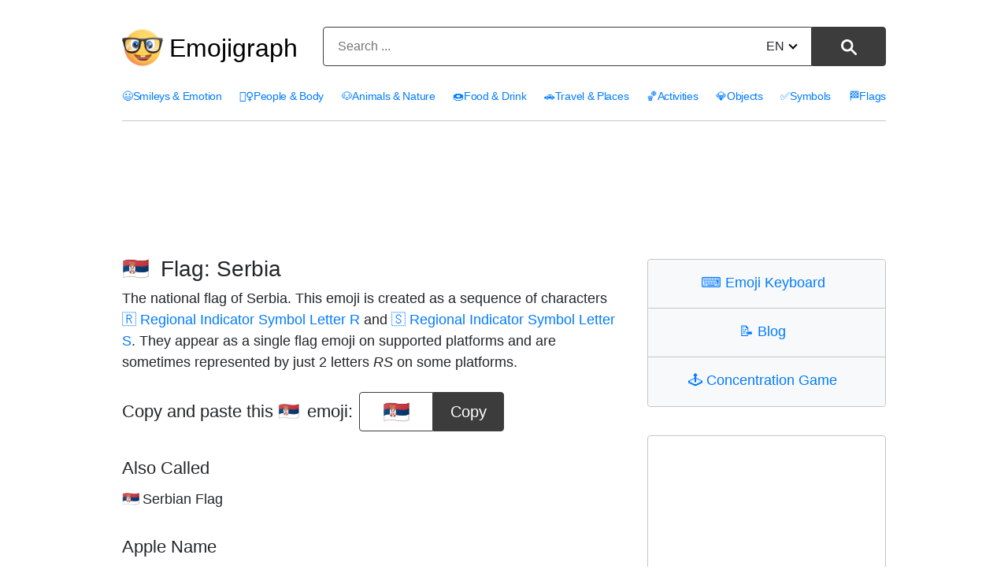

--- FILE ---
content_type: text/html; charset=utf-8
request_url: https://www.google.com/recaptcha/api2/aframe
body_size: 266
content:
<!DOCTYPE HTML><html><head><meta http-equiv="content-type" content="text/html; charset=UTF-8"></head><body><script nonce="edmPpnUWwffvZoa4fpKVxQ">/** Anti-fraud and anti-abuse applications only. See google.com/recaptcha */ try{var clients={'sodar':'https://pagead2.googlesyndication.com/pagead/sodar?'};window.addEventListener("message",function(a){try{if(a.source===window.parent){var b=JSON.parse(a.data);var c=clients[b['id']];if(c){var d=document.createElement('img');d.src=c+b['params']+'&rc='+(localStorage.getItem("rc::a")?sessionStorage.getItem("rc::b"):"");window.document.body.appendChild(d);sessionStorage.setItem("rc::e",parseInt(sessionStorage.getItem("rc::e")||0)+1);localStorage.setItem("rc::h",'1768605838226');}}}catch(b){}});window.parent.postMessage("_grecaptcha_ready", "*");}catch(b){}</script></body></html>